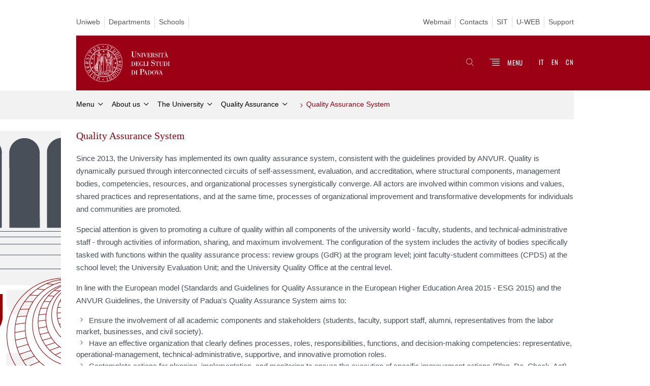

--- FILE ---
content_type: text/html; charset=utf-8
request_url: https://www.unipd.it/en/en/en/en/quality-assurance-system
body_size: 11442
content:
<!-- QUIfoglia_complessa--><!DOCTYPE html PUBLIC "-//W3C//DTD XHTML+ARIA 1.0//EN" "http://www.w3.org/MarkUp/DTD/xhtml-aria-1.dtd">
<!--[if IE 7 ]>    <html xmlns="http://www.w3.org/1999/xhtml" class="nojs" lang="en" > <![endif]-->
<!--[if IE 8 ]>    <html xmlns="http://www.w3.org/1999/xhtml" class="nojs" lang="en" > <![endif]-->
<!--[if (gte IE 9)|!(IE)]><!-->
<html xmlns="http://www.w3.org/1999/xhtml" xml:lang="en" lang="en"  class="nojs">
<!--<![endif]-->

  <head>
    <meta http-equiv="content-type" content="text/html; charset=UTF-8" />
  <title>Quality Assurance System | Università di Padova</title>

 <meta name="description" content="UniPD" />
 <meta name="author" content="Università di Padova" />
 <meta content="width=device-width, initial-scale=1.0" name="viewport" />
 <meta name="format-detection" content="telephone=no" />
<link type="text/css" rel="stylesheet" href="https://www.unipd.it/en/en/en/en/sites/en.unipd.it/files/css/css_VRTa0jymE-OS-9XfPfQGE6lFa8QIWis7VfTVrUV_gw0.css" media="all" />
<link type="text/css" rel="stylesheet" href="https://www.unipd.it/en/en/en/en/sites/en.unipd.it/files/css/css_7jy0aaRLHt6cS6cG07mDlXSP-9oRAchBWV-EZZUW_Q0.css" media="all" />
<link type="text/css" rel="stylesheet" href="https://www.unipd.it/en/en/en/en/sites/en.unipd.it/files/css/css_AxxTIceSaWReG5eu6MHfHCM0lAWAHdIcwZgtT-l-dvk.css" media="all" />
<link type="text/css" rel="stylesheet" href="https://www.unipd.it/en/en/en/en/sites/en.unipd.it/files/css/css_In4guAYdcHHOqYnmjw6MW98bzEMM1uknCclp2QTT3OI.css" media="all" />
<link type="text/css" rel="stylesheet" href="https://www.unipd.it/en/en/en/en/sites/en.unipd.it/files/css/css_47DEQpj8HBSa-_TImW-5JCeuQeRkm5NMpJWZG3hSuFU.css" media="handheld" />
    <link rel="stylesheet" href="/sites/en.unipd.it/themes/unipd_2017/css/tabs.css"/>
    <link rel="stylesheet" href="/sites/en.unipd.it/themes/unipd_2017/css/style.css?v=17.1.2&sstt1"/>
    <!-- carousel -->
    <link rel="stylesheet" href="/sites/en.unipd.it/themes/unipd_2017/css/slick.css"/>
    <!-- Add the new slick-theme.css if you want the default styling -->
    <link rel="stylesheet" href="/sites/en.unipd.it/themes/unipd_2017/css/slick-theme.css"/>

    <!-- link href="https://fonts.googleapis.com/css?family=Oswald" rel="stylesheet" /-->
	  <link rel="stylesheet" href="/sites/en.unipd.it/themes/unipd_2017/fonts/oswald.css" type="text/css" charset="utf-8" />
    <link rel="stylesheet" href="/sites/en.unipd.it/themes/unipd_2017/css/jquery-ui.css" />


<meta http-equiv="Content-Type" content="text/html; charset=utf-8" />
<meta name="Generator" content="Drupal 7 (http://drupal.org)" />
<link rel="shortcut icon" href="https://www.unipd.it/en/en/en/en/sites/en.unipd.it/themes/unipd_2017/favicon.ico" type="image/vnd.microsoft.icon" />


    <script type="text/javascript" src="https://www.unipd.it/en/en/en/en/sites/en.unipd.it/themes/unipd_2017/js/jquery-1.7.1.min.js?v=1.7.2&amp;v=1.7.2"></script>
<script type="text/javascript">
<!--//--><![CDATA[//><!--
window.jQuery || document.write('<script type="text/javascript" src="https://www.unipd.it/en/en/en/en//jquery-1.7.1.min.js?v=1.7.2"><\/script>')
//--><!]]>
</script>
<script type="text/javascript">
<!--//--><![CDATA[//><!--
window.jQuery || document.write('<script type="text/javascript" src="https://www.unipd.it/en/en/en/en//jquery-1.7.1.min.js?v=1.7.2"><\/script>')
//--><!]]>
</script>
<script type="text/javascript" src="https://www.unipd.it/en/en/en/en/misc/jquery-extend-3.4.0.js?v=1.4.4"></script>
<script type="text/javascript" src="https://www.unipd.it/en/en/en/en/misc/jquery-html-prefilter-3.5.0-backport.js?v=1.4.4"></script>
<script type="text/javascript" src="https://www.unipd.it/en/en/en/en/misc/jquery.once.js?v=1.2"></script>
<script type="text/javascript" src="https://www.unipd.it/en/en/en/en/misc/drupal.js?t7po43"></script>
<script type="text/javascript" src="https://www.unipd.it/en/en/en/en/sites/all/modules/contrib/apachesolr_sort/apachesolr_sort.js?t7po43"></script>
<script type="text/javascript" src="https://www.unipd.it/en/en/en/en/sites/all/modules/contrib/custom_search/js/custom_search.js?t7po43"></script>
<script type="text/javascript" src="https://www.unipd.it/en/en/en/en/sites/all/modules/contrib/captcha/captcha.js?t7po43"></script>
<script type="text/javascript" src="https://www.unipd.it/en/en/en/en/sites/all/modules/contrib/responsive_menus/styles/sidr/js/responsive_menus_sidr.js?t7po43"></script>
<script type="text/javascript" src="https://www.unipd.it/en/en/en/en/sites/all/libraries/sidr/jquery.sidr.min.js?t7po43"></script>
<script type="text/javascript" src="/sites/unipd.it/files/jwplayermodule/player/jwplayer.js?t7po43"></script>
<script type="text/javascript">
<!--//--><![CDATA[//><!--
jQuery.extend(Drupal.settings, {"basePath":"\/en\/en\/en\/en\/","pathPrefix":"","setHasJsCookie":0,"ajaxPageState":{"theme":"unipd_2017","theme_token":"nuAwMJ7K08TkW-9SoU2LnL6V6gB8ApCBbQOmTJ3bYCI","css":{"modules\/system\/system.base.css":1,"modules\/system\/system.menus.css":1,"modules\/system\/system.messages.css":1,"modules\/system\/system.theme.css":1,"sites\/all\/modules\/contrib\/date\/date_api\/date.css":1,"sites\/all\/modules\/contrib\/date\/date_popup\/themes\/datepicker.1.7.css":1,"modules\/field\/theme\/field.css":1,"modules\/node\/node.css":1,"modules\/poll\/poll.css":1,"modules\/search\/search.css":1,"sites\/all\/modules\/custom\/unipd_menu_isolato\/menuisolato.css":1,"modules\/user\/user.css":1,"sites\/all\/modules\/contrib\/views\/css\/views.css":1,"sites\/all\/modules\/contrib\/ctools\/css\/ctools.css":1,"sites\/all\/modules\/contrib\/panels\/css\/panels.css":1,"sites\/en.unipd.it\/modules\/custom\/unipd_cck\/unipd_mappa\/unipd_mappa.css":1,"sites\/all\/modules\/contrib\/taxonomy_access\/taxonomy_access.css":1,"sites\/en.unipd.it\/modules\/custom\/unipd_panels\/plugins\/layouts\/homepage\/fogliaSemplice.css":1,"sites\/all\/libraries\/sidr\/stylesheets\/jquery.sidr.dark.css":1,"sites\/en.unipd.it\/themes\/unipd_2017\/css\/headerfooter.css":1,"sites\/en.unipd.it\/themes\/unipd_2017\/css\/cuprum.css":1,"sites\/en.unipd.it\/themes\/unipd_2017\/css\/calendar.css":1,"sites\/en.unipd.it\/themes\/unipd_2017\/css\/style_prototipo.css":1,"sites\/en.unipd.it\/themes\/unipd_2017\/css\/tabs.css":1,"sites\/en.unipd.it\/themes\/unipd\/SpryAssets\/SpryValidationCheckbox.css":1,"sites\/en.unipd.it\/themes\/unipd\/SpryAssets\/SpryValidationTextField.css":1,"sites\/en.unipd.it\/themes\/unipd_2017\/css\/handheld.css":1},"js":{"misc\/jquery.js":1,"misc\/jquery-extend-3.4.0.js":1,"misc\/jquery-html-prefilter-3.5.0-backport.js":1,"misc\/jquery.once.js":1,"misc\/drupal.js":1,"sites\/all\/modules\/contrib\/apachesolr_sort\/apachesolr_sort.js":1,"sites\/en.unipd.it\/modules\/custom\/unipd_cck\/unipd_mappa\/unipd_mappa.js":1,"sites\/en.unipd.it\/modules\/custom\/unipd_cck\/unipd_mappa\/jquery.ui.map.js":1,"sites\/en.unipd.it\/modules\/custom\/unipd_cck\/unipd_mappa\/jquery.ui.map.services.js":1,"sites\/en.unipd.it\/modules\/custom\/unipd_cck\/unipd_mappa\/jquery.ui.map.extensions.js":1,"sites\/all\/modules\/contrib\/custom_search\/js\/custom_search.js":1,"sites\/all\/modules\/contrib\/captcha\/captcha.js":1,"sites\/all\/modules\/contrib\/responsive_menus\/styles\/sidr\/js\/responsive_menus_sidr.js":1,"sites\/all\/libraries\/sidr\/jquery.sidr.min.js":1,"0":1,"1":1,"\/sites\/unipd.it\/files\/jwplayermodule\/player\/jwplayer.js":1}},"custom_search":{"form_target":"_self","solr":1},"responsive_menus":[{"selectors":["#mainmenu"],"trigger_txt":"","side":"right","speed":"200","media_size":"768","displace":"1","renaming":"1","onOpen":"$(\u0027#sidr-0-button\u0027).removeClass(\u0027fa fa-bars\u0027);\r\n$(\u0027#sidr-0-button\u0027).addClass(\u0027fa fa-times\u0027);","onClose":"$(\u0027#sidr-0-button\u0027).removeClass(\u0027fa fa-times\u0027);\r\n$(\u0027#sidr-0-button\u0027).addClass(\u0027fa fa-bars\u0027);","responsive_menus_style":"sidr"}]});
//--><!]]>
</script>

<script type="text/javascript">

  var _gaq = _gaq || [];
  _gaq.push(['_setAccount', 'UA-33136868-1']);
  _gaq.push(['_trackPageview']);

  (function() {
    var ga = document.createElement('script'); ga.type = 'text/javascript'; ga.async = true;
    ga.src = ('https:' == document.location.protocol ? 'https://ssl' : 'http://www') + '.google-analytics.com/ga.js';
    var s = document.getElementsByTagName('script')[0]; s.parentNode.insertBefore(ga, s);
  })();
/*
if (!Drupal.eu_cookie_compliance.hasAgreed()){
window['ga-disable-UA-33136868-1'] = true;
}
*/
</script>
<!-- Matomo Code 20220714 -->
<script type="text/javascript">
  var _paq = window._paq = window._paq || [];
  /* tracker methods like "setCustomDimension" should be called before "trackPageView" */
  _paq.push(['trackPageView']);
  _paq.push(['enableLinkTracking']);
  (function() {
    var u="https://ingestion.webanalytics.italia.it/";
    _paq.push(['setTrackerUrl', u+'matomo.php']);
    _paq.push(['setSiteId', 'kJ3Z4VEqLy']);
    var d=document, g=d.createElement('script'), s=d.getElementsByTagName('script')[0];
    g.type='text/javascript'; g.async=true; g.src=u+'matomo.js'; s.parentNode.insertBefore(g,s);
  })();
</script>
<!-- End Matomo Code -->
<!-- Facebook Pixel Code -->
<script type="text/javascript" >
!function(f,b,e,v,n,t,s)
{if(f.fbq)return;n=f.fbq=function(){n.callMethod?
n.callMethod.apply(n,arguments):n.queue.push(arguments)};
if(!f._fbq)f._fbq=n;n.push=n;n.loaded=!0;n.version='2.0';
n.queue=[];t=b.createElement(e);t.async=!0;
t.src=v;s=b.getElementsByTagName(e)[0];
s.parentNode.insertBefore(t,s)}(window,document,'script',
'https://connect.facebook.net/en_US/fbevents.js');
 fbq('init', '1492900880773927');
fbq('track', 'PageView');
</script>
<!-- End Facebook Pixel Code -->

<!-- DVD20230428 -->
<!-- Google tag (gtag.js) -->
<script async src="https://www.googletagmanager.com/gtag/js?id=G-B3WV5DRLH0"></script>
<script>
  window.dataLayer = window.dataLayer || [];
  function gtag(){dataLayer.push(arguments);}
  gtag('js', new Date());
  gtag('config', 'G-B3WV5DRLH0');
</script>

<!-- DVD20230428 -->
    <script>
        // window.dataLayer = window.dataLayer || [];
        // function gtag(){dataLayer.push(arguments);}
        
        if(localStorage.getItem('consentMode') === null){
            gtag('consent', 'default', {
                'ad_storage': 'denied',
                'analytics_storage': 'denied',
                'personalization_storage': 'denied',
                'functionality_storage': 'denied',
                'security_storage': 'denied',
            });
        } else {
            gtag('consent', 'default', JSON.parse(localStorage.getItem('consentMode')));
        }
    </script>
<!-- Google Tag Manager -->
<script>(function(w,d,s,l,i){w[l]=w[l]||[];w[l].push({'gtm.start':
new Date().getTime(),event:'gtm.js'});var f=d.getElementsByTagName(s)[0],
j=d.createElement(s),dl=l!='dataLayer'?'&l='+l:'';j.async=true;j.src=
'https://www.googletagmanager.com/gtm.js?id='+i+dl;f.parentNode.insertBefore(j,f);
})(window,document,'script','dataLayer','GTM-NC7RRGD');</script>
<!-- End Google Tag Manager -->
<!-- Event snippet for Visualizzazione di pagina conversion page -->
<script type="text/javascript">
  gtag('event', 'conversion', {'send_to': 'AW-608956197/2R4OCP6An9kBEKXer6IC'});
</script>

 <!-- TikTok Pixel Code Start -->
		<script type="text/javascript">
	   !function (w, d, t) {
  w.TiktokAnalyticsObject=t;var ttq=w[t]=w[t]||[];ttq.methods=["page","track","identify","instances","debug","on","off","once","ready","alias","group","enableCookie","disableCookie"],ttq.setAndDefer=function(t,e){t[e]=function(){t.push([e].concat(Array.prototype.slice.call(arguments,0)))}};for(var i=0;i<ttq.methods.length;i++)ttq.setAndDefer(ttq,ttq.methods[i]);ttq.instance=function(t){for(var e=ttq._i[t]||[],n=0;n<ttq.methods.length;n++)ttq.setAndDefer(e,ttq.methods[n]);return e},ttq.load=function(e,n){var i="https://analytics.tiktok.com/i18n/pixel/events.js";ttq._i=ttq._i||{},ttq._i[e]=[],ttq._i[e]._u=i,ttq._t=ttq._t||{},ttq._t[e]=+new Date,ttq._o=ttq._o||{},ttq._o[e]=n||{};var o=document.createElement("script");o.type="text/javascript",o.async=!0,o.src=i+"?sdkid="+e+"&lib="+t;var a=document.getElementsByTagName("script")[0];a.parentNode.insertBefore(o,a)};


  ttq.load('C2EG5OFMU8Q03RAJ0ODG');
  ttq.page();
}(window, document, 'ttq');
</script>
<!-- TikTok Pixel Code End -->
  </head>


<body>
<!-- Google Tag Manager (noscript) -->
<noscript><iframe src="https://www.googletagmanager.com/ns.html?id=GTM-NC7RRGD"
height="0" width="0" style="display:none;visibility:hidden"></iframe></noscript>
<!-- End Google Tag Manager (noscript) -->
      <div id="skip-link"><p><a class="visuallyhidden"  href="#maincontent">Vai al contenuto</a></p></div>
  
    <!-- header -->
    <div id="header" class="row">
	    
	   <!-- utils -->
      <div id="header__utils" class="container mh">
        <div class="col-mobile-6c col-desktop-6c" role="navigation" title="Menu di servizio">
          <ul id="header__utils__communication" class="header__utils__menu">
            <li><a  href="https://uniweb.unipd.it/Home.do;?cod_lingua=eng" >Uniweb</a></li><li><a  href="https://www.unipd.it/en/departments" >Departments</a></li><li><a  href="https://www.unipd.it/en/schools" >Schools</a></li>         
          </ul>
        </div>
        <div class="col-mobile-6c col-desktop-6c" role="navigation" title="Menu utilità">
          <ul id="header__utils__services" class="header__utils__menu" >
            <li><a  href="https://www.unipd.it/en/webmail" >Webmail</a></li><li><a  href="https://www.unipd.it/en/rubrica" >Contacts</a></li><li><a  href="https://www.unipd.it/sit" >SIT</a></li><li><a  href="https://www.unipd.it/u-web" >U-WEB</a></li><li><a  href="https://www.unipd.it/en/support" >Support</a></li>   
          </ul>
        </div>
      </div>
 
	    
	    
      <!-- main red header -->
      <div id="header__container" class="bg-red-right">
        <div id="header__main__content" class="container" role="navigation" title="Header">
          <!-- logo -->
          <img src="/sites/en.unipd.it/themes/unipd_2017/logo-print.png" alt="" id="logo-print"/>
          <h1 id="home-link-container" role="menu" title="Go to the homepage"><a id="home-link" href="/en/en/en/en/" >
            <img src="/sites/en.unipd.it/themes/unipd_2017/img/logo-UNIPD-white.png" alt="Università degli Studi di Padova" /></a></h1> 
                      <!-- links and megamenu toggle -->
          <ul id="header__main__navigator" role="menu" title="Search">
            <li class="nav-item" id="header__main__navigator__categories" >
              <a class="nav-link toggle hidden" id="header__main__navigator__categories-toggle" ><span class="icon-user mh"></span><span class="label">SCEGLI IL <br class="dh" /> TUO PROFILO</span></a>
              <div id="header__main__navigator__categories-container" class="dropdown__menu" >
                
                                
              </div>
            </li>
            <li class="nav-item" id="header__main__navigator__search" >
              <a class="nav-link" id="header__main__navigator__search-toggle" href="#" arial-label="Search" ><span class="icon-search"></span><span class="label hidden">Search</span></a>
              <div id="header__main__navigator__search-container" class="dropdown__menu">
	              <form action="https://www.unipd.it/en/unipd-search-redirect" method="post" role="search" id="ricerca">
				      <fieldset>
				      <!--legend>Ricerca</legend-->
			
				      <label id="lblhead4_label" for="inphead4" class="out-of-layout">Search</label>
				
				      <input type="text" maxlength="50" aria-labelledby="lblhead4_label" id="inphead4" name="search_block_form"   />
				      <button type="submit"  >Search</button>
				      </fieldset>
			
				  </form>

              </div>    
            </li>
            <li class="nav-item" id="header__main__navigator__megamenu-toggle" role="menu" title="Menu">
              <a class="nav-link" href="#"><span class="icon-menu" ></span><span class="label " >MENU</span></a>
            </li>
            <li class="nav-item" id="header__main__navigator__language" role="menu">

							<a class="nav-link" href="/" hreflang="it" title="Vai alla versione italiana"   ><span class="label">IT</span></a>
				<a class="nav-link" href="/en" hreflang="en" title="Go to the English site"  ><span class="label">EN</span></a>
				<a class="nav-link" href="/cn" hreflang="cn" title="Go to the chinese  site"  ><span class="label">CN</span></a>

			
            </li>
          </ul>
        </div>
      </div>

      <!-- megamenu -->
      <div id="header__megamenu__container">
        <div class="container dtr"><a href="#" id="header__megamenu__toggle" ><span>CLOSE</span></a></div>
        <ul id="header__megamenu__main-list" class="container" role="menu" title="Menu principale">
	        <li class="submenu" id="menustudyinginpadua"><h2  class="submenu__title"><a  href="#">Studying in Padua</a></h2><ul class="submenu__list"><li>
					<a href="#menuteachingandresearch"  class="skiplink" >
						Salta al menu teaching and research
					</a>
				</li><li><a href="https://www.unipd.it/en/en/en/en/studying-padova-admission" >Admission</a></li><li><a href="https://www.unipd.it/en/en/en/en/courses/catalog" >Study with us</a></li><li><a href="https://www.unipd.it/en/en/en/en/studying-padova-courses" >Courses</a></li><li><a href="https://www.unipd.it/en/en/en/en/studying-padova-courses-english" >Courses held in English</a></li><li><a href="https://www.unipd.it/en/en/en/en/international-joint-programmes" >International Joint Programmes</a></li><li><a href="https://www.unipd.it/en/en/en/en/funding-and-fees" >Funding and Fees</a></li><li><a href="https://www.unipd.it/en/en/en/en/student-administration-and-support" >Student administration and support</a></li><li><a href="https://www.unipd.it/en/en/en/en/arriving-living" >Arriving and living</a></li><li><a href="https://www.unipd.it/en/en/en/en/studying-padova-opportunities" >Opportunities</a></li><li><a href="https://www.unipd.it/en/en/en/en/studying-padova-services" >Services</a></li><li><a href="https://www.unipd.it/en/career-service" >Career service</a></li><li><a href="https://www.unipd.it/en/en/en/en/sport-leisure-healthcare" >Sport, leisure and healthcare</a></li></ul></li><li class="submenu" id="menuteachingandresearch"><h2  class="submenu__title"><a  href="#">Teaching and Research</a></h2><ul class="submenu__list"><li>
					<a href="#menubusinessandnetworking"  class="skiplink" >
						Salta al menu business and networking
					</a>
				</li><li><a href="https://www.unipd.it/en/en/en/en/research-excellence" >Research Excellence</a></li><li><a href="https://www.unipd.it/en/en/en/en/supportingresearch" >Supporting Research</a></li><li><a href="https://www.unipd.it/en/en/en/en/phd" >Doctoral Degrees - PhD Programmes</a></li><li><a href="https://www.unipd.it/en/en/en/en/international-mobility" >International Mobility</a></li><li><a href="https://www.unipd.it/en/en/en/en/opportunities-researchers" >Opportunities for Researchers</a></li><li><a href="https://www.unipd.it/en/en/en/en/services-international-scholars" >Services for International Scholars</a></li><li><a href="https://www.unipd.it/en/scientific-academic-structures" >Scientific and Academic Structures</a></li><li><a href="https://www.unipd.it/en/en/en/en/online-resources" >On-line resources</a></li></ul></li><li class="submenu" id="menubusinessandnetworking"><h2  class="submenu__title"><a  href="#">Business and networking</a></h2><ul class="submenu__list"><li>
					<a href="#menuaboutus"  class="skiplink" >
						Salta al menu about us
					</a>
				</li><li><a href="https://www.unipd.it/en/en/en/en/innovation-business" >Innovation and Business</a></li><li><a href="https://www.unipd.it/en/en/en/en/public-engagement" >Public Engagement</a></li><li><a href="https://www.unipd.it/en/en/en/en/social-innovation" >Social innovation, sustainability and inclusion</a></li><li><a href="https://www.unipd.it/en/en/en/en/professional-continuing-education" >Professional and continuing education</a></li><li><a href="https://www.unipd.it/en/en/en/en/wellness-sport" >Wellness and Sport</a></li><li><a href="https://www.unipd.it/en/en/en/en/public-health" >Public health</a></li><li><a href="https://www.unipd.it/en/en/en/en/university-prison" >University in Prison</a></li></ul></li><li class="submenu" id="menuaboutus"><h2  class="submenu__title"><a  href="#">About us</a></h2><ul class="submenu__list"><li>
					<a href="#menugoingglobal"  class="skiplink" >
						Salta al menu going global
					</a>
				</li><li><a href="https://www.unipd.it/en/en/en/en/the-university" >The University</a></li><li><a href="https://www.unipd.it/en/en/en/en/historical-cultural-heritage" >Historical and Cultural Heritage</a></li><li><a href="https://www.unipd.it/en/en/en/en/governance" >Governance</a></li><li><a href="https://www.unipd.it/en/en/en/en/social-innovation-sustainability-inclusion" >Social Innovation, Sustainability and Inclusion</a></li><li><a href="https://www.unipd.it/en/en/en/en/scientific-academic-structures" >Scientific and Academic Structures</a></li><li><a href="https://www.unipd.it/en/en/en/en/welcome-padua" >Welcome to Padua</a></li><li><a href="https://www.unipd.it/en/en/en/en/information-and-contacts" >Information and contacts</a></li><li><a href="https://www.unipd.it/en/en/en/en/about-us/information-staff" >Information for staff</a></li></ul></li><li class="submenu" id="menugoingglobal"><h2  class="submenu__title"><a  href="#">Going global</a></h2><ul class="submenu__list"><li>
					<a href="#menuexchangestudents"  class="skiplink" >
						Salta al menu exchange students
					</a>
				</li><li><a href="https://www.unipd.it/en/erasmus-and-other-exchange-programmes" >Erasmus and other student Exchange Programmes</a></li><li><a href="https://www.unipd.it/en/studying-padova/international-joint-programmes" >International Joint Programmes</a></li><li><a href="https://www.unipd.it/en/en/en/en/arqus" >Arqus - European University Alliance</a></li><li><a href="https://www.unipd.it/en/opportunities-researchers" >Opportunities for researchers</a></li><li><a href="https://www.unipd.it/en/en/en/en/refugees" >Opportunities for refugees</a></li><li><a href="https://www.unipd.it/en/en/en/en/international-staff-week" >Staff training week in Padua</a></li><li><a href="https://www.unipd.it/en/en/en/en/international-projects" >International Projects</a></li><li><a href="https://www.unipd.it/en/en/en/en/partnerships" >Partnerships</a></li><li><a href="https://www.unipd.it/en/european-degree" >European Degree</a></li></ul></li><li class="submenu" id="menuexchangestudents"><h2  class="submenu__title"><a  href="#">Exchange students</a></h2><ul class="submenu__list"><li>
					<a href="#menuaftergraduation"  class="skiplink" >
						Salta al menu after graduation
					</a>
				</li><li><a href="https://www.unipd.it/en/en/en/en/erasmus-studies-semp" >Erasmus+ for Studies - incoming</a></li><li><a href="https://www.unipd.it/en/en/en/en/bilateral-agreements-students" >Bilateral Agreements/Ulisse: incoming students</a></li><li><a href="https://www.unipd.it/en/en/en/en/erasmus-studies-out" >Erasmus+ for Studies - outgoing</a></li><li><a href="https://www.unipd.it/en/en/en/en/semp" >SEMP - outgoing</a></li><li><a href="https://www.unipd.it/en/en/en/en/ulisse" >Ulisse - outgoing</a></li><li><a href="https://www.unipd.it/en/erasmus-traineeship-mobility" >Erasmus+ for Traineeship</a></li><li><a href="https://www.unipd.it/en/en/en/en/coimbra-sen" >Coimbra Group - Student Exchange Network (SEN)</a></li><li><a href="https://www.unipd.it/en/en/en/en/icpu" >ICPU - Industry Community Project</a></li><li><a href="https://www.unipd.it/en/en/en/en/exchange-students/other-resources-and-opportunities-study-abroad" >Other resources and opportunities to study abroad</a></li><li><a href="https://www.unipd.it/en/en/en/en/virtual-exchange-students" >Virtual Exchange and blended mobility</a></li><li><a href="https://www.unipd.it/en/career-service" >Career service</a></li><li><a href="https://www.unipd.it/en/en/en/en/ects-erasmus-out" >Conversion of the grades: University of Padua table and ECTS tables</a></li><li><a href="https://www.unipd.it/en/en/en/en/phd-shortmobility" >Erasmus +: Short mobility PhD</a></li><li><a href="https://www.unipd.it/en/en/en/en/incoming-students-starter-kit" >Incoming students starter kit</a></li><li><a href="https://www.unipd.it/en/en/en/en/international-incoming-mobility" >International incoming mobility: Erasmus and other exchange programmes</a></li><li><a href="https://www.unipd.it/en/en/en/en/virtual-international-programme" >Virtual International Programme (VIP) - Outgoing</a></li><li><a href="https://www.unipd.it/en/en/en/en/welcome-activities" >Welcome activities</a></li></ul></li><li class="submenu" id="menuaftergraduation"><h2  class="submenu__title"><a  href="#">After graduation</a></h2><ul class="submenu__list"><li>
					<a href="#menuvisitingtheuniversity"  class="skiplink" >
						Salta al menu visiting the university
					</a>
				</li><li><a href="https://www.unipd.it/en/en/en/en/career-service" >Career service</a></li><li><a href="https://www.unipd.it/en/phd" >Doctoral Degrees - PhD Programmes</a></li><li><a href="https://www.unipd.it/en/en/en/en/specialisation-schools" >Specialisation Schools</a></li><li><a href="https://www.unipd.it/en/short-specialisation-degrees" >First and Second level University Master</a></li><li><a href="https://www.unipd.it/en/en/en/en/advanced-training-courses" >Advanced training courses</a></li><li><a href="https://www.unipd.it/en/en/en/en/post-graduate-programme" >Post graduate programmes</a></li><li><a href="https://www.unipd.it/en/opportunities-researchers" >Opportunities for researchers</a></li><li><a href="https://www.unipd.it/en/en/en/en/professional-development-courses" >Professional Development Courses</a></li><li><a href="https://www.unipd.it/en/scholarships" >Scholarships</a></li></ul></li><li class="submenu" id="menuvisitingtheuniversity"><h2  class="submenu__title"><a  href="#">Visiting the University</a></h2><ul class="submenu__list"><li>
					<a href="#menuhome"  class="skiplink" >
						Salta al menu home
					</a>
				</li><li><a href="https://www.unipd.it/en/en/en/en/padua-city-science-ticket" >Padua City of Science ticket</a></li><li><a href="https://www.unipd.it/en/en/en/en/bo" >Guided tours to Palazzo Bo</a></li><li><a href="https://www.unipd.it/en/en/en/en/giganti" >Guided tours to Sala dei Giganti</a></li><li><a href="https://www.unipd.it/en/en/en/en/bo/virtual-tour" >Palazzo Bo Virtual Tour</a></li><li><a href="https://www.unipd.it/en/en/en/en/visitbo" >Visits and tours to Palazzo del Bo and Hall of the Giants</a></li></ul></li><li class="submenu" id="menuhome"><h2  class="submenu__title"><a  href="#">Home</a></h2><ul class="submenu__list"><li>
					<a href="#menuvivipd"  class="skiplink" >
						Salta al menu vivipd
					</a>
				</li><li><a href="https://www.unipd.it/en/en/en/en/webmail" >Webmail</a></li><li><a href="https://www.unipd.it/coronavirus-updates" >Coronavirus</a></li><li><a href="https://www.unipd.it/en/en/en/en/privacy" >Data protection</a></li><li><a href="https://www.unipd.it/en/en/en/en/about-site" >About this site</a></li><li><a href="https://www.unipd.it/en/en/en/en/inclusion" >An Inclusive University</a></li><li><a href="https://www.unipd.it/en/en/en/en/app" >Unipd App</a></li><li><a href="https://www.unipd.it/" >Unipd.it</a></li><li><a href="https://www.unipd.it/en/en/en/en/tax-scholarships-research-assignments" >Tax and social security information on scholarships and assignments</a></li></ul></li>        </ul>	
      </div>

    
    
    </div>

    <!-- main -->

<div id="main" class="row">

	          <div class="tabs">
                    </div>
        
        
        
		



        

<div id="leftsidebar"><div class="panel-pane pane-menu-nosidebar"  >
  
      
  
  <div class="pane-content">
    
<!-- nosidebar -->
<style>
@media (min-width: 801px) {
  .container-has-aside__text-container {
            padding-right: 0px;
			            }
	.section-title-leaf {
    	padding-right: 0px;
	}
 }
</style>


<div id="main-breadcrumbs" class="row">
      <!-- breadcrumb -->
      <div class="row bg-gray-left" id="main-breadcrumb">
        <div class="container" role="navigation" title="Breadcrumbs">
			<ul class="main-breadcrumb__list">

<li class="main-breadcrumb__list__item"><a class="main-breadcrumb__list__link" href="#">Menu</a>	<ul class="main-breadcrumb__sub-list parent ">
	<li class="main-breadcrumb__sub-list__item main-breadcrumb__list__item parent selected expanded">
						<a class="main-breadcrumb__sub-list__link main-breadcrumb__sub-list__link-current" href="/en/en/en/en/" >
					 Menu			</a>
						<a href="#" class="main-breadcrumb__list__link link_toggle main-breadcrumb__list__link_toggle" ><span>Apri menu</span></a>
	</li>
	</ul>		

<ul class="main-breadcrumb__sub-list ">		<li class="main-breadcrumb__sub-list__item ">
			<a class="main-breadcrumb__sub-list__link " href="https://www.unipd.it/en/en/en/en/studying-padua" >
					 Studying in Padua			</a>
			
			
					</li>
			<li class="main-breadcrumb__sub-list__item ">
			<a class="main-breadcrumb__sub-list__link " href="https://www.unipd.it/en/en/en/en/teaching-research" >
					 Teaching and Research			</a>
			
			
					</li>
			<li class="main-breadcrumb__sub-list__item ">
			<a class="main-breadcrumb__sub-list__link " href="https://www.unipd.it/en/en/en/en/business-networking" >
					 Business and networking			</a>
			
			
					</li>
			<li class="main-breadcrumb__sub-list__item selected expanded">
			<a class="main-breadcrumb__sub-list__link main-breadcrumb__sub-list__link-current" href="https://www.unipd.it/en/en/en/en/about-us" >
					 About us			</a>
			
			
					</li>
			<li class="main-breadcrumb__sub-list__item ">
			<a class="main-breadcrumb__sub-list__link " href="https://www.unipd.it/en/en/en/en/go-global" >
					 Going global			</a>
			
			
					</li>
			<li class="main-breadcrumb__sub-list__item ">
			<a class="main-breadcrumb__sub-list__link " href="https://www.unipd.it/en/en/en/en/erasmus" >
					 Exchange students			</a>
			
			
					</li>
			<li class="main-breadcrumb__sub-list__item ">
			<a class="main-breadcrumb__sub-list__link " href="https://www.unipd.it/en/en/en/en/after-graduation" >
					 After graduation			</a>
			
			
					</li>
			<li class="main-breadcrumb__sub-list__item ">
			<a class="main-breadcrumb__sub-list__link " href="https://www.unipd.it/en/en/en/en/visiting" >
					 Visiting the University			</a>
			
			
					</li>
			<li class="main-breadcrumb__sub-list__item ">
			<a class="main-breadcrumb__sub-list__link " href="https://www.unipd.it/en/en/en/en/homepage" >
					 Home			</a>
			
			
					</li>
	</ul></li><li class="main-breadcrumb__list__item"><a class="main-breadcrumb__list__link" href="#">About us</a>	<ul class="main-breadcrumb__sub-list parent ">
	<li class="main-breadcrumb__sub-list__item main-breadcrumb__list__item parent selected expanded">
						<a class="main-breadcrumb__sub-list__link main-breadcrumb__sub-list__link-current" href="/en/en/en/en/about-us" >
					 About us			</a>
						<a href="#" class="main-breadcrumb__list__link link_toggle main-breadcrumb__list__link_toggle" ><span>Apri menu</span></a>
	</li>
	</ul>		

<ul class="main-breadcrumb__sub-list ">		<li class="main-breadcrumb__sub-list__item selected expanded">
			<a class="main-breadcrumb__sub-list__link main-breadcrumb__sub-list__link-current" href="https://www.unipd.it/en/en/en/en/the-university" >
					 The University			</a>
			
			
					</li>
			<li class="main-breadcrumb__sub-list__item ">
			<a class="main-breadcrumb__sub-list__link " href="https://www.unipd.it/en/en/en/en/historical-cultural-heritage" >
					 Historical and Cultural Heritage			</a>
			
			
					</li>
			<li class="main-breadcrumb__sub-list__item ">
			<a class="main-breadcrumb__sub-list__link " href="https://www.unipd.it/en/en/en/en/governance" >
					 Governance			</a>
			
			
					</li>
			<li class="main-breadcrumb__sub-list__item ">
			<a class="main-breadcrumb__sub-list__link " href="https://www.unipd.it/en/en/en/en/social-innovation-sustainability-inclusion" >
					 Social Innovation, Sustainability and Inclusion			</a>
			
			
					</li>
			<li class="main-breadcrumb__sub-list__item ">
			<a class="main-breadcrumb__sub-list__link " href="https://www.unipd.it/en/en/en/en/scientific-academic-structures" >
					 Scientific and Academic Structures			</a>
			
			
					</li>
			<li class="main-breadcrumb__sub-list__item ">
			<a class="main-breadcrumb__sub-list__link " href="https://www.unipd.it/en/en/en/en/welcome-padua" >
					 Welcome to Padua			</a>
			
			
					</li>
			<li class="main-breadcrumb__sub-list__item ">
			<a class="main-breadcrumb__sub-list__link " href="https://www.unipd.it/en/en/en/en/information-and-contacts" >
					 Information and contacts			</a>
			
			
					</li>
			<li class="main-breadcrumb__sub-list__item ">
			<a class="main-breadcrumb__sub-list__link " href="https://www.unipd.it/en/en/en/en/about-us/information-staff" >
					 Information for staff			</a>
			
			
					</li>
	</ul></li><li class="main-breadcrumb__list__item"><a class="main-breadcrumb__list__link" href="#">The University</a>	<ul class="main-breadcrumb__sub-list parent double">
	<li class="main-breadcrumb__sub-list__item main-breadcrumb__list__item parent selected expanded">
						<a class="main-breadcrumb__sub-list__link main-breadcrumb__sub-list__link-current" href="/en/en/en/en/the-university" >
					 The University			</a>
						<a href="#" class="main-breadcrumb__list__link link_toggle main-breadcrumb__list__link_toggle" ><span>Apri menu</span></a>
	</li>
	</ul>		

<ul class="main-breadcrumb__sub-list double">		<li class="main-breadcrumb__sub-list__item ">
			<a class="main-breadcrumb__sub-list__link " href="https://www.unipd.it/en/en/en/en/university-padua" >
					 University of Padua			</a>
			
			
					</li>
			<li class="main-breadcrumb__sub-list__item ">
			<a class="main-breadcrumb__sub-list__link " href="https://www.unipd.it/en/en/en/en/history" >
					 History			</a>
			
			
					</li>
			<li class="main-breadcrumb__sub-list__item ">
			<a class="main-breadcrumb__sub-list__link " href="https://www.unipd.it/en/en/en/en/eminent-alumni" >
					 Eminent Alumni			</a>
			
			
					</li>
			<li class="main-breadcrumb__sub-list__item ">
			<a class="main-breadcrumb__sub-list__link " href="https://www.unipd.it/en/en/en/en/honorary-academic-titles" >
					 Honorary academic titles			</a>
			
			
					</li>
			<li class="main-breadcrumb__sub-list__item ">
			<a class="main-breadcrumb__sub-list__link " href="https://www.unipd.it/en/en/en/en/general-information-offices" >
					 General Information Offices			</a>
			
			
					</li>
			<li class="main-breadcrumb__sub-list__item ">
			<a class="main-breadcrumb__sub-list__link " href="https://www.unipd.it/en/en/en/en/ranking-evaluation" >
					 Ranking and evaluation			</a>
			
			
					</li>
			<li class="main-breadcrumb__sub-list__item selected expanded">
			<a class="main-breadcrumb__sub-list__link main-breadcrumb__sub-list__link-current" href="https://www.unipd.it/en/en/en/en/quality-assurance" >
					 Quality Assurance			</a>
			
			
					</li>
			<li class="main-breadcrumb__sub-list__item ">
			<a class="main-breadcrumb__sub-list__link " href="https://www.unipd.it/en/en/en/en/node/13032" >
					 Ethical code			</a>
			
			
					</li>
			<li class="main-breadcrumb__sub-list__item ">
			<a class="main-breadcrumb__sub-list__link " href="https://www.unipd.it/en/en/en/en/programming-strategic-documents" >
					 Programming and Strategic Documents			</a>
			
			
					</li>
			<li class="main-breadcrumb__sub-list__item ">
			<a class="main-breadcrumb__sub-list__link " href="https://www.unipd.it/en/en/en/en/urp" >
					 Public Relations Office - URP			</a>
			
			
					</li>
			<li class="main-breadcrumb__sub-list__item ">
			<a class="main-breadcrumb__sub-list__link " href="https://www.unipd.it/en/en/en/en/rectors-university-padua" >
					 The Rectors of the University of Padua			</a>
			
			
					</li>
			<li class="main-breadcrumb__sub-list__item ">
			<a class="main-breadcrumb__sub-list__link " href="https://www.unipd.it/en/en/en/en/inauguration-academic-year" >
					 The inauguration of the academic year			</a>
			
			
					</li>
			<li class="main-breadcrumb__sub-list__item ">
			<a class="main-breadcrumb__sub-list__link " href="https://www.unipd.it/en/en/en/en/5x1000" >
					 Support Unipd: 5x1000			</a>
			
			
					</li>
	</ul></li><li class="main-breadcrumb__list__item"><a class="main-breadcrumb__list__link" href="#">Quality Assurance</a>	<ul class="main-breadcrumb__sub-list parent ">
	<li class="main-breadcrumb__sub-list__item main-breadcrumb__list__item parent selected expanded">
						<a class="main-breadcrumb__sub-list__link main-breadcrumb__sub-list__link-current" href="/en/en/en/en/quality-assurance" >
					 Quality Assurance			</a>
						<a href="#" class="main-breadcrumb__list__link link_toggle main-breadcrumb__list__link_toggle" ><span>Apri menu</span></a>
	</li>
	</ul>		

<ul class="main-breadcrumb__sub-list ">		<li class="main-breadcrumb__sub-list__item selected expanded">
			<a class="main-breadcrumb__sub-list__link main-breadcrumb__sub-list__link-current" href="https://www.unipd.it/en/en/en/en/quality-assurance-system" >
					 Quality Assurance System			</a>
			
			
					</li>
	</ul></li><li class="main-breadcrumb__list__item"><span class="main-breadcrumb__list__text no_child"><a href="/en/en/en/en/quality-assurance" class="link-to-parent">Indietro</a><a class="menu-toggle" href="#">Quality Assurance System</a></span></li>			</ul>
        </div>
        <!--div class="immagine-sezione"><img src="https://redazioneweb.unipd.it/sites/unipd.it/files/styles/img_sezione/public/IMG_6717.jpg?itok=KMcd2tQf" alt="" /></div-->
        </div>
      </div>

  </div>

  
  </div>
</div>
<div id="centercolumn">            	<!-- STANDARD --><div class="immagine-laterale"><img src="https://www.unipd.it/en/en/en/en/sites/en.unipd.it/files/styles/immagine_laterale_sinistra/public/menuimage/unnamed-41.png?itok=BDhevaCS" alt=""/></div>	            
        
        <div class="row">
	        <div class="container container-aside">
				<h2 class="section-title section-title-leaf section-title-roman title-fc" aria-label="Quality Assurance System">Quality Assurance System</h2>
	        </div>
        </div>    


        
<!-- Englih version -->
<!-- .Englih version -->	
        
        <div class="row">
	        <div class="container container-has-aside">
	          <div class="container-has-aside__text-container content-container">
	
        <div id="chatGptPlaygroundChatRegion" class="ms-StackItem css-207">
<div class="ms-Stack css-132">
<div class="ms-Stack my-custom-scrollbar chatCssOnlyforAOAI chatCssOnlyforAIStudio css-167" data-is-scrollable="true">
<div class="ms-Stack css-167">
<div class="ms-Stack css-167" data-is-focusable="true">
<div class="ms-Stack css-167">
<div class="ms-StackItem css-207" data-automation-id="chatBubble">
<div id="ai-studio-copilot-message-163" class="fai-CopilotMessage rp9a9td ___17k79bz f1mk8lai f1acs6jw" data-tabster="{&quot;groupper&quot;:{&quot;tabbability&quot;:2},&quot;focusable&quot;:{}}">
<div class="fai-CopilotMessage__content r1u5wu5n">
<div class="___1hp4t9p f1irxngr f1volj2p f8qes8x faizsur fhln902 fvhnsc8 fj00x15 f1skj9gl" data-automation-id="aiBubbleContent">
<div class="markdown-renderer-body ">
<p>Since 2013, the University has implemented its own quality assurance system, consistent with the guidelines provided by ANVUR. Quality is dynamically pursued through interconnected circuits of self-assessment, evaluation, and accreditation, where structural components, management bodies, competencies, resources, and organizational processes synergistically converge. All actors are involved within common visions and values, shared practices and representations, and at the same time, processes of organizational improvement and transformative developments for individuals and communities are promoted.</p>
<p>Special attention is given to promoting a culture of quality within all components of the university world - faculty, students, and technical-administrative staff - through activities of information, sharing, and maximum involvement. The configuration of the system includes the activity of bodies specifically tasked with functions within the quality assurance process: review groups (GdR) at the program level; joint faculty-student committees (CPDS) at the school level; the University Evaluation Unit; and the University Quality Office at the central level.</p>
<p>In line with the European model (Standards and Guidelines for Quality Assurance in the European Higher Education Area 2015 - ESG 2015) and the ANVUR Guidelines, the University of Padua's Quality Assurance System aims to:</p>
<ul>
<li>Ensure the involvement of all academic components and stakeholders (students, faculty, support staff, alumni, representatives from the labor market, businesses, and civil society).</li>
<li>Have an effective organization that clearly defines processes, roles, responsibilities, functions, and decision-making competencies: representative, operational-management, technical-administrative, supportive, and innovative promotion roles.</li>
<li>Contemplate actions for planning, implementation, and monitoring to ensure the execution of specific improvement actions (Plan, Do, Check, Act).</li>
</ul>
<p><a href="https://www.unipd.it/node/118776">Quality Assurance System 2025</a> (PDF in italian)</p>
<p>The Quality Assurance System encompasses the processes that enable the University to pursue its institutional objectives. The diagram illustrates its architecture.</p>
<p><a href="https://www.unipd.it/node/125919"><img src="https://www.unipd.it/sites/unipd.it/files/Schema-AQ.jpg" width="600" height="338" /></a></p>
<p><a href="https://www.unipd.it/assicurazione-qualita"><span>More information on the italian website</span></a></p>
</div>
</div>
</div>
</div>
</div>
</div>
</div>
</div>
</div>
</div>
</div>

        
 
 		          
<!-- BOX DI TESTO OPZIONALE -->
        <div class="container__info-box">
                        <h2>Quality Assurance Office</h2>
<p>Tel. +39 049 827 3305 - 3227 – 3626 - 3632<br />e-mail: <a href="mailto:assicurazione.qualita@unipd.it">assicurazione.qualita@unipd.it</a></p>
<p>Intranet: <a href="https://acosq.unipd.it/">https://acosq.unipd.it/</a></p>
                         
        </div>
  
	          </div>
	        </div>
        </div>
              
  </div>



    </div>

    <!-- footer -->
    <div id="footer" class="footer" >
      <!-- top area -->
      <div class="row" id="footer__contact">
        <div class="container">
          <div class="col-desktop-6c footer__section" role="navigation" title="Menu piè di pagina">
		          
            <h2 class="footer__section__title">UNIVERSITY OF PADUA<!--UNIVERSITÀ DEGLI STUDI DI PADOVA--></h2>
            
            <ul class="footer__section__link-list col-mobile-6c col-desktop-6c"><li><a  href="https://www.unipd.it/en/departments" >Departments</a></li><li><a  href="https://www.unipd.it/en/schools" >Schools</a></li><li><a  href="https://www.unipd.it/en/centres" >Centres</a></li><li><a  href="https://www.unipd.it/en/libraries" >Libraries</a></li><li><a  href="https://www.unipd.it/en/guidedtours" >Visiting the University</a></li></ul><ul class="footer__section__link-list col-mobile-6c col-desktop-6c"><li><a  href="https://protocollo.unipd.it/albo/viewer" >Official list</a></li><li><a  href="https://www.unipd.it/en/procurement-portal" >Procurement portal</a></li><li><a  href="https://www.unipd.it/en/erasmus" >Exchange students</a></li><li><a  href="https://www.unipd.it/en/how-apply" >Student Admissions</a></li><li><a  href="https://www.unipd.it/en/app" >Unipd App</a></li></ul><li><a  href="https://www.unipd.it/en/general-information-offices" >Call centre</a></li></ul>            
          </div>
          <div class="col-desktop-6c footer__section" role="navigation" title="Contatti">
            <h2 class="footer__section__title">CONTACTS</h2>
            <div class="col-desktop-6c">
              <address class="footer__section__text">
                Via 8 Febbraio, 2 - 35122 Padova <br/><br/>
                Switchboard: +39 049 827 5111 <br/>
                Call Centre:  +39 049 827 3131 
              </address>
              <ul class="footer__section__link-list">
                <li>Certified mail: amministrazione.centrale@pec.unipd.it</li>
                <li><a href="mailto:urp@unipd.it" >Email: urp@unipd.it</a></li>
                                
                				
              </ul>
            </div>
            <div class="col-desktop-6c">
              <div class="footer__section__images">
                <img src="/sites/en.unipd.it/themes/unipd_2017/img/logo-UNIPD-white.png" alt="" style="width: 179px;" />
                <a href="https://www.unipd.it/en/inclusion" ><img src="/sites/en.unipd.it/themes/unipd_2017/img/inclusive-univ.png?20200224" alt="Università inclusiva"  style="width: 100px;" /></a>
              </div>
            </div>
          </div>
        </div>
      </div>

      <!-- bottom area -->
      <div class="row" id="footer__legal">
        <div class="container">
          <div class="col-desktop-40p" id="footer__legal__data" role="contentinfo">
            <!-- <span>&copy; 2026 University of Padova - All rights reserved</span> -->
            <span>&copy; 2026 University of Padua - All rights reserved</span>
            <span>P.I. 00742430283 C.F. 80006480281</span>
          </div>
          <div class="col-desktop-60p" id="footer__legal__links" role="navigation" title="Link di servizio">
	          
	      <ul><li><a  href="https://www.unipd.it/en/about-site" >About this site</a></li><li><a  href="https://www.unipd.it/en/privacy" >Privacy</a></li></ul>    
            

          </div>
        </div>
      </div>
    </div>


    

    <script type="text/javascript" src="/sites/en.unipd.it/themes/unipd_2017/js/jquery-3.1.1.min.js"></script>
	<script type="text/javascript" src="/sites/en.unipd.it/themes/unipd_2017/js/jquery-migrate-3.0.0.min.js"></script>
	<!-- homepage didattica -->
	    <!-- carousel -->
    <script type="text/javascript" src="/sites/en.unipd.it/themes/unipd_2017/js/slick.js"></script>
    <script type="text/javascript" src="/sites/en.unipd.it/themes/unipd_2017/js/script.js"></script>


	

	<script type="text/javascript" src="/sites/en.unipd.it/themes/unipd_2017/js/vendor/jquery-ui.js"></script>
    <script type="text/javascript" src="/sites/en.unipd.it/themes/unipd_2017/js/sitesearch360.js?v=3"></script>


<!-- DVD20220525 -->
<!-- AccessiWay -->
<script type="text/javascript">
(function(){
var s = document.createElement('script'),
e = ! document.body ? document.querySelector('head') :
document.body;
s.src = 'https://acsbapp.com/apps/app/dist/js/app.js';
s.async = true;
s.onload = function(){
acsbJS.init({
statementLink : '',
footerHtml : '<a href="https://www.accessiway.com/">Accessiway. The Web Accessibility Solution</a>',
hideMobile : false,
hideTrigger : false,
language : 'it',
position : 'left',
leadColor : '#0069fb',
triggerColor : '#004fce',
triggerRadius : '50%',
triggerPositionX : 'left',
triggerPositionY : 'bottom',
triggerIcon : 'people',
triggerSize : 'medium',
triggerOffsetX : 20,
triggerOffsetY : 20,
mobile : {
triggerSize : 'medium',
triggerPositionX : 'left',
triggerPositionY : 'bottom',
triggerOffsetX : 10,
triggerOffsetY : 10,
triggerRadius : '50%'
}
});
};
e.appendChild(s);
}());
</script>

<script type="text/javascript">
$(window).on('load', function() {
    console.log( "ready!" );
$('div.acsb-profile.acsb-profile-vision').click(function() {
  if ($('.acsb-profile-vision').attr('aria-pressed')=='false') {
    $('.immagine-laterale img ').css('width', '75%');
  }
  else {
    $('.immagine-laterale img ').css('width', '100%');
  }
});

if ($('.acsb-profile-vision').attr('aria-pressed')=='true') {
  $('.immagine-laterale img ').css('width', '75%');
}
else {
  $('.immagine-laterale img ').css('width', '100%');
}
});

</script>
<!-- .DVD20220525 AccessiWay -->


</body>
</html>
